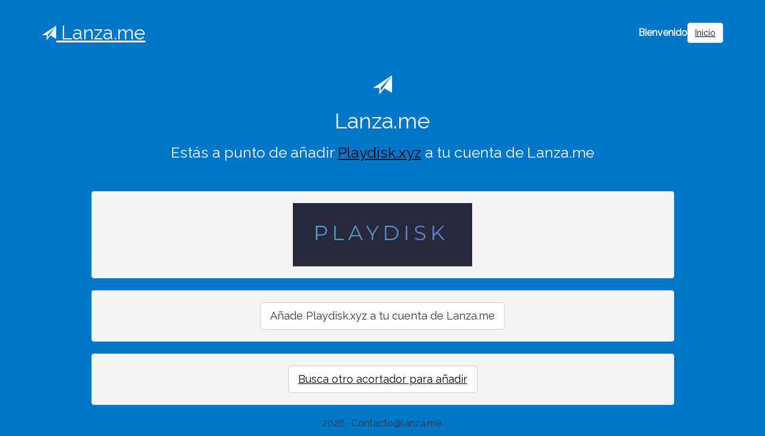

--- FILE ---
content_type: text/html; charset=utf-8
request_url: https://lanza.me/add/shortener/playdisk
body_size: 2892
content:
<!DOCTYPE html><html lang=es><head><meta charset=utf-8><meta http-equiv=X-UA-Compatible content="IE=edge"><meta name=viewport content="width=device-width,initial-scale=1"><title>Estás a punto de añadir Playdisk.xyz a tu cuenta de Lanza.me | Lanza.me</title><meta charset=utf-8><meta http-equiv=X-UA-Compatible content="IE=edge"><meta name=viewport content="width=device-width,initial-scale=1"><link rel="shortcut icon" href=/img/favicon.ico type=image/x-icon><link rel=icon href=/img/favicon.ico type=image/x-icon><script src=https://code.jquery.com/jquery-3.4.1.min.js integrity="sha256-CSXorXvZcTkaix6Yvo6HppcZGetbYMGWSFlBw8HfCJo=" crossorigin=anonymous></script><script src=https://maxcdn.bootstrapcdn.com/bootstrap/3.3.7/js/bootstrap.min.js integrity=sha384-Tc5IQib027qvyjSMfHjOMaLkfuWVxZxUPnCJA7l2mCWNIpG9mGCD8wGNIcPD7Txa crossorigin=anonymous></script><link rel=stylesheet href=https://maxcdn.bootstrapcdn.com/bootstrap/3.3.7/css/bootstrap.min.css><script src=https://use.fontawesome.com/releases/v5.4.2/js/all.js></script><link rel=stylesheet href=https://cdnjs.cloudflare.com/ajax/libs/font-awesome/6.1.1/css/all.min.css integrity="sha512-KfkfwYDsLkIlwQp6LFnl8zNdLGxu9YAA1QvwINks4PhcElQSvqcyVLLD9aMhXd13uQjoXtEKNosOWaZqXgel0g==" crossorigin=anonymous referrerpolicy=no-referrer><link rel=stylesheet href=https://cdnjs.cloudflare.com/ajax/libs/font-awesome/6.1.1/css/brands.min.css integrity="sha512-OivR4OdSsE1onDm/i3J3Hpsm5GmOVvr9r49K3jJ0dnsxVzZgaOJ5MfxEAxCyGrzWozL9uJGKz6un3A7L+redIQ==" crossorigin=anonymous referrerpolicy=no-referrer><link href="https://fonts.googleapis.com/css?family=Raleway" rel=stylesheet type=text/css><link href=/css/styles.css rel=stylesheet><link rel=stylesheet href=/css/jquery.badge.css><script defer src="/javascripts/jquery.badge.js?v=1"></script><script defer src="/javascripts/extras.js?v=1"></script><script defer src=/javascripts/bootstrap-notify.min.js></script><style>.btn{white-space:normal!important;word-wrap:break-word}</style><link rel=stylesheet href=/css/translate.css><script defer src="/javascripts/addShortener.js?v=1"></script><script defer src="/javascripts/utils/collapsibleButton.js?v=1"></script></head><body><div class=container><style>.site-title{font-size:2em;margin:0}.header-flex{display:flex;align-items:center;margin-top:2rem;margin-bottom:3rem}.header-flex .right{margin-left:auto;display:flex;align-items:center;gap:8px}.header-flex h1{margin:0}</style><div class=header-flex><div class=site-title style=color:#fff><a href=/ title=Home style=color:#fff!important><span class="glyphicon glyphicon-send Raleway avion"></span> Lanza.me</a></div><div class=right><strong style=color:#fff>Bienvenido</strong> <a href=/access/inicio class="btn btn-default notranslate">Inicio</a></div></div><style>.blanco{color:#fff}</style><div class="row centrado blanco" style=margin:2.5em><span class="glyphicon glyphicon-send avion" style=font-size:2em></span> <span class=Raleway><h1>Lanza.me</h1><h2 style=font-size:1.55em>Estás a punto de añadir <a href=https://playdisk.xyz/ref/jorgedesaliceta target=blank rel="noopener noreferrer">Playdisk.xyz</a> a tu cuenta de Lanza.me</h2></span></div><form id=formModalEasylink><div class="modal fade" id=modalEasylink data-xxxx-id=solicitarEnlaceRapido tabindex=-1 role=dialog aria-labelledby=myModalLabel><div class=modal-dialog role=document><div class=modal-content><div class=modal-header><button type=button class=close data-dismiss=modal aria-label=Close><span aria-hidden=true>&times;</span></button><h4 class=modal-title id=myModalLabel>Añadir credenciales</h4></div><div class=modal-body style="max-height:calc(100vh - 200px);overflow-y:auto">Introduce el &#39;Quick Link&#39; (llamado Easy Link en algunas ocasiones) o tu token API. Podrás encontrarlos en el menú de herramientas del acortador que hayas seleccionado. El método preferido es el &#39;Quick Link&#39;:<br><br><button type=button class="btn btn-default collapsibleButton" data-collap-id=easylink>Ver instrucciones</button> <a role=button class="btn btn-default" href="function(){ // tiene que ir antes de makePicture
	return this.referral || this.payout_rates || &#39;https://&#39;+this.info.domains[0]+&#39;/&#39;
}" target=_blank rel="noopener noreferrer">Visita Playdisk.xyz</a><br><div class=contentCollapsible data-collap-id=easylink style=display:none><br><ol><li>Inicia sesión en el acortador que hayas escogido.</li><li>Visita la sección Tools (herramientas) y busca tu Quick Link (a veces llamado Easy Link), no confundir con la Developers API.</li><li>Copia el Quick Link sin incluir la dirección URL que suele acompañar de ejemplo. Generalmente el Quick Link debe acabar en &amp;url=. Si no lo incluye o no entiendes este paso puedes incluir la URL entera que encontrarás en el cuerpo de esa sección y Lanza.me tratará de arreglarlo.</li><li>Pega el Quick link en la caja de texto en la misma ventana de estas instrucciones. Si al pulsar el botón no te valida el enlace rápido prueba a revisarlo o añadir únicamente el API token o añadirlo sin validar. Se recomiendo probar después los enlaces metaacortados.</li></ol><br><figure><img width=100% src=/img/resources/how-to-get-quicklink.png alt="instrucciones para obtener el quick link" loading=lazy><figcaption><a target=_blank rel="noopener noreferrer" href=/img/resources/how-to-get-quicklink.png>Abrir la imagen en una nueva pestaña <i class="fas fa-external-link-alt"></i></a></figcaption></figure></div><br><input type=url size=60 class="enlaceRapidoInput dontConvertPH" placeholder="https://someshorten.er/st?api=1234567890&url="><br></div><div class=modal-footer><button type=button class="btn btn-default switch-input" data-switch-type=easylink>Usar token</button> <button type=button class="btn btn-default" data-dismiss=modal>Close</button> <button type=submit class="btn btn-default guardarEnlaceRapido" class="btn btn-default">Save changes</button></div></div></div></div></form><script>window.addEventListener("DOMContentLoaded",(t=>{let e=document.getElementsByClassName("switch-input");for(switchInput of e)switchInput.addEventListener("click",(function(t){t.target.dataset.switchType,$("#modalToken").modal("toggle"),$("#modalEasylink").modal("toggle")}))}))</script><form id=formSolicitarEnlaceRapido><div class="modal fade" id=modalToken tabindex=1 role=dialog aria-labelledby=myModalLabel><div class=modal-dialog role=document><div class=modal-content><div class=modal-header><button type=button class=close data-dismiss=modal aria-label=Close><span aria-hidden=true>&times;</span></button><h4 class=modal-title id=myModalLabel>Añadir credenciales</h4></div><div class=modal-body style=color:#000;text-align:left>1º Visita e inicia sesión en la página de Playdisk.xyz para obtener los credenciales:<br><br><div style=text-align:center><a role=button class="btn btn-default btn-lg" href=https://playdisk.xyz/ref/jorgedesaliceta target=_blank rel="noopener noreferrer">Visita Playdisk.xyz</a></div><hr>2º Introduce tu API token. Un código alfanumérico que podrás encontrar en la sección Tools / API o secciones similares del acortador que quieres añadir. También puedes incluir directamente el enlace rápido.<br><br><input type=text size=60 class="enlaceRapidoInput dontConvertPH" placeholder=1234567890AbCdEfGh><br><br><button type=button class="btn btn-default collapsibleButton" data-collap-id=token>Ver instrucciones</button><div class=contentCollapsible data-collap-id=token style=display:none><br><ol><li>Inicia sesión en el acortador que hayas escogido.</li><li>Visita la sección Tools (herramientas) y busca la sección API</li><li>Copia el token que debería aparecer destacado.</li><li>Pégalo en la caja de texto en esta misma ventana de estas instrucciones.</li></ol><br><figure><img width=100% src=/img/resources/how-to-get-token.png alt="instrucciones para obtener el quick link" loading=lazy><figcaption><a target=_blank rel="noopener noreferrer" href=/img/resources/how-to-get-token.png>Abrir la imagen en una nueva pestaña <i class="fas fa-external-link-alt"></i></a></figcaption></figure></div><br></div><div class=modal-footer><button type=button class="btn btn-default switch-input" data-switch-type=token>Usar EasyLink</button> <button type=button class="btn btn-default" data-dismiss=modal>Close</button> <button type=submit class="btn btn-default guardarEnlaceRapido" class="btn btn-default">Save changes</button></div></div></div></div></form><div class=row><div class="col-md-10 col-md-offset-1" style=text-align:justify></div><div class="col-md-10 col-md-offset-1 well text-info" style=text-align:justify;display:flex;justify-content:space-evenly;align-items:center><a href=https://playdisk.xyz/ref/jorgedesaliceta target=_blank><picture><source srcset=/img/webp/playdisk-logo-min.webp type=image/webp><source srcset=/img/acortadores/playdisk-logo-min.png type=image/jpeg><img width=300 src=/img/acortadores/playdisk-logo-min.png alt=Playdisk.xyz loading=lazy style="width:100%;max-width:300px;margin:0 auto" onerror=this.parentElement.parentElement.remove()></picture></a></div><div class="col-md-10 col-md-offset-1 well" style=text-align:justify;display:flex;justify-content:space-evenly;align-items:center><button data-not-logged=1 role=button class="btn btn-lg btn-default" id=add data-id=playdisk>Añade Playdisk.xyz a tu cuenta de Lanza.me</button></div><div class="col-md-10 col-md-offset-1 well text-info" style=text-align:justify;display:flex;justify-content:space-evenly;align-items:center><a role=button class="btn btn-lg btn-default" href=/info/acortadores>Busca otro acortador para añadir</a></div></div><div class=text-center><p>2026 · Contacto@lanza.me.</p></div></div></body></html>

--- FILE ---
content_type: text/css; charset=UTF-8
request_url: https://lanza.me/css/jquery.badge.css
body_size: -422
content:
.notification-badge {
	min-width: 7px;
	border-radius: 2px;
	padding: 1px 4px;
	text-align: center;
	font-size: 12px;
	line-height: 12px;
	background-color: #72777d;
	cursor: pointer;
}

.notification-badge-content {
	font-weight: bold;
	color: #fff;
	vertical-align: baseline;
}

.notification-badge-inline {
	margin-left: 3px;
	display: inline-block;
	vertical-align: text-top;
}
.notification-badge-top {
	position: absolute;
	top: -2px;
	right: -3px;
}
.notification-badge-bottom {
	position: absolute;
	bottom: -2px;
	right: -3px;
}

.notification-badge-important {
	background-color: #d33;
}


--- FILE ---
content_type: text/css; charset=UTF-8
request_url: https://lanza.me/css/translate.css
body_size: -250
content:
/* El dropdown de TRANSLATE */

/* EL DROPDOWN SE MUESTRA UN POCO POR ENCIMA DEL BOTÓN PERO PODRÍA SER INTEFERENCIA
   DE OTRO CSS / CRITICAL O QUE SE YO */

/*#translate-panel {
	display: flex;
    flex-direction: column;
    align-items: center;
}*/

.dropdown {	
	position: relative;
	display: inline-block;
	/*font-family: 'Helvetica Neue', Helvetica, Arial, sans-serif;
	font-size: 14px;*/
}

.dropdown > a, .dropdown > button {
  font-family: 'Helvetica Neue', Helvetica, Arial, sans-serif;
  font-size: 14px;
  background-color: white;
  border: 1px solid #ccc;
  padding: 6px 20px 6px 10px;
  border-radius: 4px;
  display: inline-block;
  color: black;
  text-decoration: none;
}

.dropdown > a:before, .dropdown > button:before {
  position: absolute;
  right: 7px;
  top: 12px;
  content: ' ';
  border-left: 5px solid transparent;
  border-right: 5px solid transparent;
  border-top: 5px solid black;
  pointer-events: none; /* permite hacer click en el icono, afectando al botón */
}

.dropdown input[type=checkbox] {
  position: absolute;
  display: block;
  top: 0px;
  left: 0px;
  width: 100%;
  height: 100%;
  margin: 0px;
  opacity: 0;
}

.dropdown input[type=checkbox]:checked {
  position: fixed;
  z-index:+0;
  top: 0px; left: 0px; 
  right: 0px; bottom: 0px;
}

.dropdown ul {
	color:black;
	position: absolute;
	top: 18px;
	border: 1px solid #ccc;
	border-radius: 3px;
	/*left: 0px;*/
	right: 0px;
	list-style: none;
	padding: 4px 0px;
	display: none;
	background-color: white;
	box-shadow: 0 3px 6px rgba(0,0,0,.175);
}

.dropdown input[type=checkbox]:checked + ul {
  display: block;
}

.dropdown ul li {
  display: block;
  padding: 6px 20px;
  white-space: nowrap;
  min-width: 100px;
}

.dropdown ul li:hover {
  background-color: #F5F5F5;
  cursor: pointer;
}

.dropdown ul li a {
  text-decoration: none;
  display: block;
  color: black
}

.dropdown .divider {
  height: 1px;
  margin: 9px 0;
  overflow: hidden;
  background-color: #e5e5e5;
  font-size: 1px;
  padding: 0;
}

--- FILE ---
content_type: application/javascript; charset=UTF-8
request_url: https://lanza.me/javascripts/addShortener.js?v=1
body_size: -161
content:
const add = document.getElementById('add');
const id  = add.dataset.id;
const yourTokenDoesntWork = '¿Estás seguro? Tu enlace o token no parecen funcionar'

function fetchPost(path, body){	
	return new Promise(function(resolve, reject){
		fetch(path, {
			method: 'POST',
			headers: {
				'Accept': 'application/json, text/plain, */*',
				'Content-Type': 'application/json'
			},
			body: JSON.stringify(body)
		})
		.then(res => res.json())
		.then(res => resolve(res));
	})	
}

function getEnlaceRapido(){
	let inputs = document.getElementsByClassName('enlaceRapidoInput') //ahora hay 2 inputs
	for(input of inputs){ //coge el 1º que encuentre
		if(input.value) return input.value.trim()
	}
}
	
add.addEventListener('click', function(e){ //Botón único y principal de la página
	
	if(e.target.dataset.notLogged){		
		return window.location.href = '/access/inicio' //href permite volver atrás en el historial
	}
		
	$('#modalToken').modal('toggle')
	
	let btns = document.getElementsByClassName('guardarEnlaceRapido') //Botón del modal (son 2 ahora!!!)	
	
	for(btn of btns){		
	
		btn.addEventListener('click', async function(e){
			
			e.preventDefault() //el botón es submit	
			
			let enlaceRapido = getEnlaceRapido()
			let validation   = await fetchPost('/profile/enlaceRapido/validar', { id, url: enlaceRapido })
			
			if(validation.error) return alert(validation.error) // error del servidor (lanza.me)
			if(validation.isToken || validation.invalid){ // isToken es un fallo cuando es token
				if(!confirm(yourTokenDoesntWork)) return
			}
			
			//console.log('validation.enlaceValidado: ', validation.enlaceValidado)
			//console.log('enlaceRapido: ', enlaceRapido)
			
			let aggregation = await fetchPost('/add/shortener/', {			  
				enlaceRapido: validation.enlace || enlaceRapido, 
				id: id
			})
			
			//console.log('aggregation: ', aggregation)	
			// el 1º con flash y el 2º sin él
			aggregation.error ? location.reload() : window.location.href = '/app/metaacortador';
		})
	}
})

--- FILE ---
content_type: application/javascript; charset=UTF-8
request_url: https://lanza.me/javascripts/utils/collapsibleButton.js?v=1
body_size: -431
content:

//collapsibleButton.js
//https://www.w3schools.com/howto/tryit.asp?filename=tryhow_js_collapsible
//se usa aquí con data-collap-id para poder tener múltiples botones / contenidos

var buttons = document.getElementsByClassName("collapsibleButton");

for (let i = 0; i < buttons.length; i++) {
  
	buttons[i].addEventListener("click", function() {		
		
		var contents = document.getElementsByClassName("contentCollapsible");
		
		for(content of contents){
			
			if(content.dataset.collapId === buttons[i].dataset.collapId){
				
				if(content.style.display === "none"){
					content.style.display = "block"
				}else{
					content.style.display = "none"
				}				
			}
		}
	});
}

--- FILE ---
content_type: application/javascript; charset=UTF-8
request_url: https://lanza.me/javascripts/extras.js?v=1
body_size: -472
content:

// Carga el nº de alertas para mostrarlo en un badge flotante de la navbar

$.ajax({
	url: '/profile/alertas-badge',
	type: 'POST', dataType: 'JSON'
}).done(function(response){
	
	setTimeout(function(){
		/*
		console.log('$("#pPrincipalIcon"): ', $("#pPrincipalIcon"))
		console.log('response.total: ', response.total)	
		console.log($("#pPrincipalIcon").badge)	
		console.log($("#pPrincipalIcon").badge())	
		*/
		if($("#pPrincipalIcon")) 
			$("#pPrincipalIcon").badge(response.total, 'top', false); //3er elemento fuerza a mostrar cero
		
	}, 1000)
	
}).fail(function(err){
	console.log(err)
	//HACER ALGO CON LA NOTIFICACIÓN O NO?
})